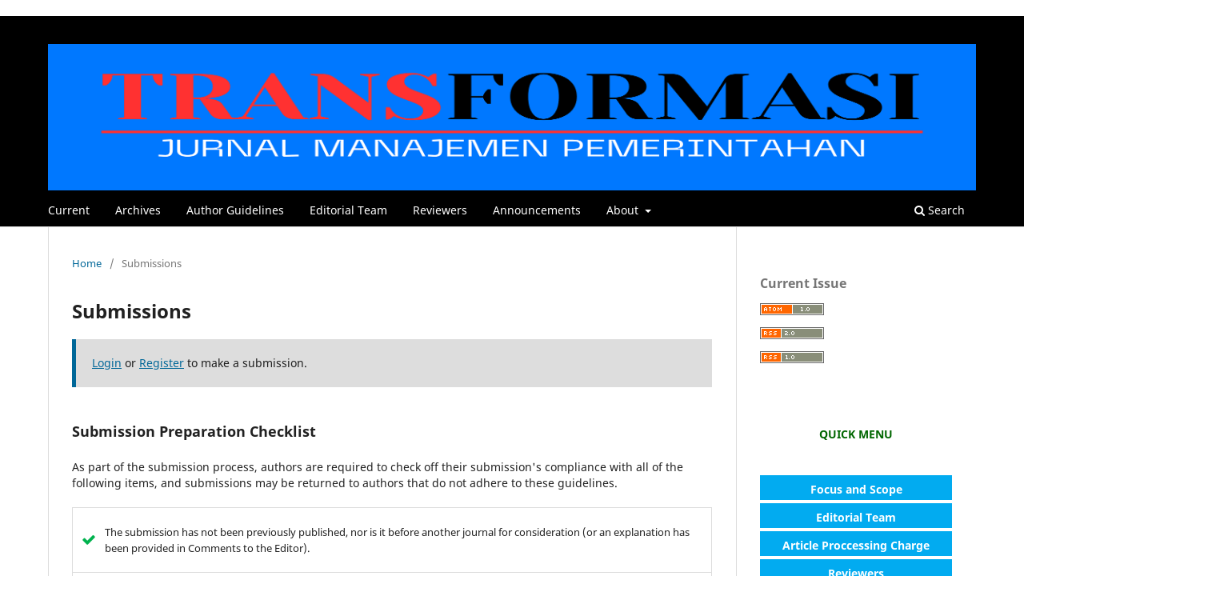

--- FILE ---
content_type: text/html; charset=utf-8
request_url: https://ejournal.ipdn.ac.id/index.php/JTP/about/submissions
body_size: 10053
content:
<!DOCTYPE html>
<html lang="en-US" xml:lang="en-US">
<head>
	<meta charset="utf-8">
	<meta name="viewport" content="width=device-width, initial-scale=1.0">
	<title>
		Submissions
							| TRANSFORMASI: Jurnal Manajemen Pemerintahan
			</title>

	
<meta name="generator" content="Open Journal Systems 3.3.0.21" />
	<link rel="stylesheet" href="https://ejournal.ipdn.ac.id/index.php/JTP/$$$call$$$/page/page/css?name=stylesheet" type="text/css" /><link rel="stylesheet" href="https://ejournal.ipdn.ac.id/index.php/JTP/$$$call$$$/page/page/css?name=font" type="text/css" /><link rel="stylesheet" href="https://ejournal.ipdn.ac.id/lib/pkp/styles/fontawesome/fontawesome.css?v=3.3.0.21" type="text/css" /><link rel="stylesheet" href="https://ejournal.ipdn.ac.id/public/journals/6/styleSheet.css?d=2025-09-20+07%3A36%3A05" type="text/css" />
</head>
<body class="pkp_page_about pkp_op_submissions has_site_logo" dir="ltr">

	<div class="pkp_structure_page">

				<header class="pkp_structure_head" id="headerNavigationContainer" role="banner">
						
 <nav class="cmp_skip_to_content" aria-label="Jump to content links">
	<a href="#pkp_content_main">Skip to main content</a>
	<a href="#siteNav">Skip to main navigation menu</a>
		<a href="#pkp_content_footer">Skip to site footer</a>
</nav>

			<div class="pkp_head_wrapper">

				<div class="pkp_site_name_wrapper">
					<button class="pkp_site_nav_toggle">
						<span>Open Menu</span>
					</button>
										<div class="pkp_site_name">
																<a href="						https://ejournal.ipdn.ac.id/index.php/JTP/index
					" class="is_img">
							<img src="https://ejournal.ipdn.ac.id/public/journals/6/pageHeaderLogoImage_en_US.png" width="2414" height="381"  />
						</a>
										</div>
				</div>

				
				<nav class="pkp_site_nav_menu" aria-label="Site Navigation">
					<a id="siteNav"></a>
					<div class="pkp_navigation_primary_row">
						<div class="pkp_navigation_primary_wrapper">
																				<ul id="navigationPrimary" class="pkp_navigation_primary pkp_nav_list">
								<li class="">
				<a href="https://ejournal.ipdn.ac.id/index.php/JTP/issue/current">
					Current
				</a>
							</li>
								<li class="">
				<a href="https://ejournal.ipdn.ac.id/index.php/JTP/issue/archive">
					Archives
				</a>
							</li>
								<li class="">
				<a href="http://ejournal.ipdn.ac.id/JTP/panduanpenulis">
					Author Guidelines
				</a>
							</li>
								<li class="">
				<a href="https://ejournal.ipdn.ac.id/index.php/JTP/about/editorialTeam">
					Editorial Team
				</a>
							</li>
								<li class="">
				<a href="http://ejournal.ipdn.ac.id/JTP/reviewer">
					Reviewers
				</a>
							</li>
								<li class="">
				<a href="https://ejournal.ipdn.ac.id/index.php/JTP/announcement">
					Announcements
				</a>
							</li>
								<li class="">
				<a href="https://ejournal.ipdn.ac.id/index.php/JTP/about">
					About
				</a>
									<ul>
																					<li class="">
									<a href="https://ejournal.ipdn.ac.id/index.php/JTP/about">
										About the Journal
									</a>
								</li>
																												<li class="">
									<a href="https://ejournal.ipdn.ac.id/index.php/JTP/about/submissions">
										Submissions
									</a>
								</li>
																												<li class="">
									<a href="https://ejournal.ipdn.ac.id/index.php/JTP/about/privacy">
										Privacy Statement
									</a>
								</li>
																												<li class="">
									<a href="https://ejournal.ipdn.ac.id/index.php/JTP/about/contact">
										Contact
									</a>
								</li>
																		</ul>
							</li>
			</ul>

				

																						<div class="pkp_navigation_search_wrapper">
									<a href="https://ejournal.ipdn.ac.id/index.php/JTP/search" class="pkp_search pkp_search_desktop">
										<span class="fa fa-search" aria-hidden="true"></span>
										Search
									</a>
								</div>
													</div>
					</div>
					<div class="pkp_navigation_user_wrapper" id="navigationUserWrapper">
							<ul id="navigationUser" class="pkp_navigation_user pkp_nav_list">
								<li class="profile">
				<a href="https://ejournal.ipdn.ac.id/index.php/JTP/user/register">
					Register
				</a>
							</li>
								<li class="profile">
				<a href="https://ejournal.ipdn.ac.id/index.php/JTP/login">
					Login
				</a>
							</li>
										</ul>

					</div>
				</nav>
			</div><!-- .pkp_head_wrapper -->
		</header><!-- .pkp_structure_head -->

						<div class="pkp_structure_content has_sidebar">
			<div class="pkp_structure_main" role="main">
				<a id="pkp_content_main"></a>

<div class="page page_submissions">
	<nav class="cmp_breadcrumbs" role="navigation" aria-label="You are here:">
	<ol>
		<li>
			<a href="https://ejournal.ipdn.ac.id/index.php/JTP/index">
				Home
			</a>
			<span class="separator">/</span>
		</li>
		<li class="current">
			<span aria-current="page">
									Submissions
							</span>
		</li>
	</ol>
</nav>

	<h1>
		Submissions
	</h1>

	<div class="cmp_notification">
																		<a href="https://ejournal.ipdn.ac.id/index.php/JTP/login">Login</a> or <a href="https://ejournal.ipdn.ac.id/index.php/JTP/user/register">Register</a> to make a submission.
						</div>

			<div class="submission_checklist">
			<h2>
				Submission Preparation Checklist
							</h2>
			As part of the submission process, authors are required to check off their submission's compliance with all of the following items, and submissions may be returned to authors that do not adhere to these guidelines.
			<ul>
									<li>
						<span class="fa fa-check" aria-hidden="true"></span>
						The submission has not been previously published, nor is it before another journal for consideration (or an explanation has been provided in Comments to the Editor).
					</li>
									<li>
						<span class="fa fa-check" aria-hidden="true"></span>
						The submission file is in OpenOffice, Microsoft Word, RTF, or WordPerfect document file format.
					</li>
									<li>
						<span class="fa fa-check" aria-hidden="true"></span>
						Where available, URLs for the references have been provided.
					</li>
									<li>
						<span class="fa fa-check" aria-hidden="true"></span>
						The text is single-spaced; uses a 12-point font; employs italics, rather than underlining (except with URL addresses); and all illustrations, figures, and tables are placed within the text at the appropriate points, rather than at the end.
					</li>
									<li>
						<span class="fa fa-check" aria-hidden="true"></span>
						The text adheres to the stylistic and bibliographic requirements outlined in the <a href="/index.php/JTP/about/submissions#authorGuidelines" target="_new">Author Guidelines</a>, which is found in About the Journal.
					</li>
									<li>
						<span class="fa fa-check" aria-hidden="true"></span>
						If submitting to a peer-reviewed section of the journal, the instructions in <a href="javascript:openHelp('http://ejournal.ipdn.ac.id/index.php/JTP/help/view/editorial/topic/000044')">Ensuring a Blind Review</a> have been followed.
					</li>
							</ul>
		</div>
	
		<div class="author_guidelines" id="authorGuidelines">
		<h2>
			Author Guidelines
					</h2>
		<p><strong>1.&nbsp;Introduction/Pendahuluan&nbsp;</strong></p>
<p>TRANSFORMASI : Jurnal Manajemen Pemerintahan, with registered number ISSN 2085-5192 (Print), ISSN 2686-0163 (Online) is a journal published twice a year in March and October by The Faculty Of Government Management, IPDN. It aims to publish conceptual article, review article, and research article in the field of Governmental Science; public administration; public policy; public sector management;&nbsp;public services; governmental politics; politics and government; government innovation; regional development; community empowerment; decentralization, leadership; regional autonomy; political party;&nbsp;election;&nbsp;local election;&nbsp;political ethnic;&nbsp;democracy; bureaucracy; government ethics; and e-government.</p>
<p>The articles published in TRANSFORMASI: Jurnal Manajemen Pemerintahan, with registered number ISSN 2085-5192(Print), ISSN 2686-0163 (Online) have been reviewed by peer reviewers. Starting from 2012, TRANSFORMASI: Jurnal Manajemen Pemerintahan, with registered number ISSN 2085-5192(Print), ISSN 2686-0163 (Online) only received articles from original findings (main priority), and new scientific review articles (non-priority) (Bekker et al., 1999; Bezuidenhout et al., 2009). The decision on whether the scientific article is accepted or not in this journal will be the Editorial Board’s right based on peer reviewers’ recommendation (Bhaktavatsalam &amp; Choudhury, 1995).</p>
<p><strong>&nbsp; &nbsp; &nbsp; &nbsp;2. Title, Name and Author’s Address/Judul, Nama, dan e-Mail Penulis</strong></p>
<p>Article title, author's name (without academic degree(s)), and author's affiliate address are written in the center on the first page under the article title. The distance between title and author's name is double-spacing; meanwhile the distance between author's affiliate address and abstract title is single-spacing. Keywords should be written under abstract for each language. It is arranged alphabetically and separated by a semicolon consisted of 3-5 words. For Indonesian article, the title is translated into English at the beginning of English abstract (see the example below).</p>
<p>Corresponding Author should be marked with an asterisk and followed by a comma "<sup>1</sup>" as the example below. At the bottom of the left column on the first page/abstract, it is written the Corresponding Author’s mark and his/her email address (see example). Article revisions and final decisions will only be communicated through the Corresponding Author’s email.</p>
<p>If there is more than one author, write the authors’ names separated by a comma (,). If the author's name consists of two words, the first name should not be abbreviated. If the author’s name consists of only one word, write his/her actual name in one word. However, the online version (HTML) will be written in two words consisting of the same name (repeatedly) for metadata indexation purpose (Camdali &amp; Tunc, 2006; Fridman, 2008).</p>
<p><strong>&nbsp; &nbsp; &nbsp; &nbsp;3. Guidelines for Writing a Manuscript/Panduan Penulisan Naskah</strong></p>
<p>Manuscript complying with the writing instructions for TRANSFORMASI: Jurnal Manajemen Pemerintahan, with registered number ISSN 2085-5192(Print), ISSN 2686-0163 (Online) &nbsp;(using MS Word format and this article’s template) should be submitted online at the following URL (if there is a difficulty in submitting the manuscript online, please contact email: jurnaltransformasi@ipdn.ac.id):</p>
<p>----------------------</p>
<p><strong>Submitting manuscript using Online Submission System&nbsp;</strong>at TRANSFORMASI: Jurnal Manajemen Pemerintahan, with registered number ISSN 2085-5192(Print), ISSN 2686-0163 (Online) portal</p>
<p>&nbsp;(http://ejournal.ipdn.ac.id/JTP/index) after registering as an Author in the "Register" menu.</p>
<p>---------------------</p>
<p>Guidelines for Writing Article and template can be downloaded at the following address:</p>
<p><strong>Template and Guideline for Writing Article in MS Word</strong>(.doc):<a href="https://drive.google.com/file/d/1ukC6Wpnj4JYQQuhpDCBp9ha4K-QXHMwt/view" target="_blank" rel="noopener">&nbsp;here</a></p>
<p>The instruction on submitting manuscripts online can be seen in&nbsp;<strong>Guidelines for</strong>&nbsp;<strong>Online Submission</strong>&nbsp;below. Manuscript does not comply with the writing instructions for TRANSFORMASI: Jurnal Manajemen Pemerintahan, with registered number ISSN 2085-5192(Print), ISSN 2686-0163 (Online) will be returned to the author before being reviewed.</p>
<p>Manuscript must consist of the following scientific article components (subheadings in sequence), i.e.: (a) Article Title, (b) Author's Name (without title), (c) Author’s Affiliate Address, (d) Abstract and Keyword, (e) Introduction, (f) Research Methods, (g) Results and Discussion, (h) Conclusion, (i) Acknowledgment, and (j) References.</p>
<p>Manuscript can be made in Indonesian or English with a maximum of 25 pages including figures and tables. Manuscript should be written according to this article template in a ready-to-print form (Camera ready). The article should be typed with A4 (210 x 297 mm), left margin of 25 mm, right margin of 20 mm, bottom margin of 20 mm, and top margin of 30 mm. Manuscript should be written using Cambria, 12-point font size (except article title, author's name and abstract title), single-spacing, and two-column format (except article title, author's name, and abstract). The distance between columns in this article is 10 mm.</p>
<p>Foreign words or terms are used in italics. Author is expected to avoid using foreign terms for Indonesian article. The new paragraph is written 10 mm from the left margin, and there is no space between paragraphs. All numbers are written using Arabic numerals, except at the beginning of a sentence.</p>
<p>Table and Figure are placed in a group of texts after the table or figure is referenced. Each figure should be given a title (Figure Caption) and placed at the bottom of the figure. It is numbered using Arabic numerals and followed by the figure title. Each table should be given a title (Table Caption). It is numbered using Arabic numerals at the top of the table and followed by the table title. Figure is able to be printed clearly (font size, resolution, and line size). Figure and table and diagram/schema should be placed according to column between a group of texts or in the middle of the page if it is too large. Table should not contain vertical lines, meanwhile horizontal lines are allowed for the important ones.</p>
<p><strong>&nbsp; &nbsp; &nbsp; &nbsp;4. Guidelines for Writing the Contents of an Article/Panduan Penulisan Konten Artikel</strong></p>
<p><strong>Article Title</strong>: Article title should be written briefly and clearly. It shows exactly the issue to be discussed and should not create misinterpretations. Article title is written in capital letters symmetrically and does not contain unusual abbreviations. Express the main idea of a new article and followed by another explanation.</p>
<p><strong>Introduction</strong>: Introduction consists of (in sequence) general background, state of the art as the basis for the scientific novelty statement of the article, scientific novelty statement, and research problem or hypothesis. In the end, introduction should mention the purpose of article review. Literature review is not allowed in the scientific article format, so it is replaced by the state of the art to prove the novelty of the article.</p>
<p><strong>Research Methods</strong>: Method is implemented to solve problems, including analytical method. The method used to solve the research problems is described in this section.</p>
<p><strong>Results and Discussion</strong>: This section consists of results and discussion. Every result should be supported by sufficient data. Then, result should be able to answer the research question or hypothesis stated earlier in the introduction.</p>
<p><strong>Conclusion</strong>: Conclusion states the answer of the hypothesis and/or research objective or scientific finding. Conclusion is not the repetition of findings and discussion, but it is the summary of findings as expected in the objective or hypothesis. If necessary, conclusion can also be ended with the next idea to be implemented to the study.</p>
<p><strong>Acknowledgment</strong>: Acknowledgment are primarily addressed to research funders or donors. Acknowledgment can also be dedicated to people who contribute in the study.</p>
<p><strong>References</strong>: All references used in the article should be listed in the References section. References should contain reference literature originating from primary sources (scientific journals at least 80% of the entire references) published in the last 10 (ten) years. Each article contains at least 10 (ten) references. It is better to write the reference system in the article and in the references section using the reference management programs such as Mendeley, EndNote, Zotero, or others.</p>
<p><strong>&nbsp; &nbsp; &nbsp; &nbsp;5. Guidelines for Writing Citation/Panduan Penulisan Sitasi</strong></p>
<p>Author should write the sources when (s)he uses data or cites statements from other literatures. Reference or citation is indicated by writing author's name and year (Irwan and Salim, 1998). If there are more than two authors, only the first author's name is written and followed by "et al". (Bezuidenhout et al., 2009; Roeva, 2012). Everything cited in the article should be listed in the References section, and vice versa, everything written in the References should be existed in the article (Wang et al., 2011).</p>
<p>All references used in the article should be listed in the References section. References should contain reference literature originating from primary sources (scientific journals at least 80% of the entire references) published in the last 10 (ten) years. Each article contains at least 10 (ten) references.</p>
<p><strong>&nbsp; &nbsp; &nbsp; &nbsp;6. Guidelines for Writing References/Panduan Penulisan Daftar Pustaka</strong></p>
<p>All references used in the article should be listed in the References section. References should contain reference literature originating from primary sources (scientific journals at least 80% of the entire references) published in the last 10 (ten) years. Each article contains at least 10 (ten) references.</p>
<p>It is better to write References using the reference management programs such as Mendeley. The writing format used in Otoritas: Jurnal Ilmu Pemerintahan is&nbsp;<em>APA 6</em><em><sup>th</sup>&nbsp;Edition (American Psychological Association)</em>.</p>
<p><strong>Reference in the form of scientific journal</strong>:</p>
<p>Wasistiono, S. (2012). Kapita Selekta Manajemen Pemerintah Daerah.&nbsp;<em>Transformasi: Jurnal Manajemen Pemerintahan</em>,&nbsp;<em>1</em>(2), 1-17.</p>
<p><strong>Reference in the form of Book Title</strong>:</p>
<p>Simangunsong, F. (2014). Transformasi Perubahan Status Desa Menjadi Kelurahan. Bandung: Alfabeta.</p>
<p><strong>Reference in the form of Seminar Proceedings:</strong></p>
<p>Fang, Q., Zhao, F., &amp; Guibas, L. (2003). Lightweight sensing and communication protocols for target enumeration and aggregation. In M. Gerla, A. Ephremides, &amp; M. Srivastava (Eds.), MobiHoc ’03 fourth ACM symposium on mobile ad hoc networking and computing (pp. 165 –176). New York, NY: ACM Press.</p>
<p><strong>Reference</strong>&nbsp;<strong>in the form HandBook</strong>:</p>
<p>Greisler, David S, Stupak, Ronald J (2007).&nbsp;<em>Handbook of Technology Management in Public Administration</em>. New York: CRC Taylor and Francis</p>
<p><strong>&nbsp; &nbsp; &nbsp; &nbsp;7. Guidelines for Submitting Manuscript Online/Panduan Mengunggah Artikel Online</strong></p>
<p>Manuscript should be submitted using one of the following ways (the second one is preferable):</p>
<p>Manuscript is submitted through Online Submission System in TRANSFORMASI: Jurnal Manajemen Pemerintahan, with registered number ISSN 2085-5192(Print), ISSN 2686-0163 (Online) portal: (<a href="http://ejournal.ipdn.ac.id/JTP/index" target="_blank" rel="noopener">http://ejournal.ipdn.ac.id/JTP/index</a>)</p>
<p>First, author registers as Author and/or Reviewer (check the role as Author and/or Reviewer) in the "Register" menu or the address:&nbsp;<a href="http://ejournal.ipdn.ac.id/JTP/user/register">http://ejournal.ipdn.ac.id/JTP/user/register</a></p>
<p>After the author logins as Author, click on "New Submission". There are 5 steps to submit an article, i.e.: (1). Start, (2). Upload Submission, (3). Enter Metadata, (4). Upload Supplementary Files, (5). Confirmation</p>
<ol>
<li class="show">In the Start menu, select Journal Section (Full Article) and check all checklists.</li>
<li class="show">In the Upload Submission menu, upload the manuscript file in MS Word.</li>
<li class="show">In the Enter Metadata menu, enter all Authors and affiliates data and followed by title, abstract, and indexing keywords.</li>
<li class="show">In the Upload Supplementary Files menu, the author is allowed to upload supporting data files or cover letters or other documents.</li>
<li class="show">In the Confirmation menu, click "Finish Submission" if all data is correct.</li>
<li class="show">If author finds difficulties in sending manuscript via online system, manuscript can also be sent via E-mail to the editorial team of Otoritas: Jurnal Ilmu Pemerintahan, with registered number ISSN 2085-5192(Print), ISSN 2686-0163 (Online) (jurnaltransformasi@ipdn.ac.id). However, this method is not recommended.</li>
</ol>
<p><strong>&nbsp; &nbsp; &nbsp; &nbsp; 8.&nbsp;Article Processing Fee/Biaya Pemrosesan Artikel</strong></p>
<p>Each article submitted to the editorial office of TRANSFORMASI: Jurnal Manajemen Pemerintahan, with registered number ISSN 2085-5192(Print), ISSN 2686-0163 (Online) is free of charge including article processing. The publication cost is borne by the journal publisher.</p>
<p>-------------------------------------------------------------------------------------------------------------------------------------------------------</p>
<p>&lt;sample&gt;&nbsp;</p>
<p><strong>The Author Guidelines of&nbsp;</strong><strong>Transformasi: Jurnal Transformasi Pemerintahan</strong></p>
<p><strong>Calibri (Body), 14pt Bold</strong></p>
<p>&nbsp;</p>
<p><strong>Megawati Cindy Rorimpandey<sup>1</sup>, Ismai Nurdin<sup>&nbsp;2</sup>&nbsp;(12pt bold)</strong></p>
<p>1. Pemerintah Daerah Provinsi Sulawesi Utara, Indonesia. e-mail: rorimpandey55@gmail.com</p>
<p>2. Institut Pemerintahan Dalam Negeri (IPDN), Indonesia. e-mail: ismailnurdin@ipdn.ac.id</p>
<p><strong>&nbsp;</strong></p>
<p><strong>Abstract (Calibri (Body), 12pt Bold)</strong></p>
<p><em>This is a new author guidelines and article template of Transformasi: Jurnal Manajemen Pemerintahan journal since year 2012 publication. Article should be started by Title of Article followed by Authors Name and Affiliation Address and abstract. This abstract section should be typed in Italic font and font size of 11 pt and number of words of 150-250. Special for the abstract section, please use left margin of 25 mm, top margin of 30 mm, right and bottom margins of 20 mm. The single spacing should be used between lines in this article. Articles are written in&nbsp;<strong>Indonesian</strong>&nbsp;or&nbsp;<strong>English</strong>. If article is written in Indonesian, the abstract should be typed in Indonesian or English. Meanwhile, if article is written in English, the abstract should be typed in English only. The Abstract is a miniature contents of the entire writing statement, comprise : problem, purpose, method, scientific finding results, and short conclusion. The abstract should only be typed in one paragraph and one-column format.</em></p>
<p><strong><em>Keywords:</em></strong><em>&nbsp;author guidelines; Transformasi ; template</em></p>
<p><strong>Abstrak, (Calibri (Body), 12pt Bold)</strong></p>
<p>Petunjuk ini merupakan petunjuk baru untuk penulisan dan&nbsp;<em>submit&nbsp;</em>artikel Transformasi : Jurnal Manajemen Pemerintahan, mulai penerbitan tahun 2012. Artikel yang dipersyaratkan harus diawali dengan Judul Artikel, Nama Penulis, Alamat Afiliasi Penulis, diikuti dengan abstrak yang ditulis dengan huruf miring (Italic) sepanjang 150-250 kata. Khusus untuk Abstrak, teks ditulis dengan margin kiri 35 mm dan margin kanan 30 mm dengan ukuran font 11 pt dan jenis huruf Calibri (Body) serta jarak antar baris satu spasi. Jika artikel berbahasa Indonesia, maka abstrak harus ditulis dalam bahasa Indonesia dan bahasa Inggris yang baik dan benar. Jika artikel berbahasa Inggris, maka abstrak harus ditulis dalam bahasa Inggris saja. Bagian Abstrak merupakan miniatur isi dari keseluruhan tulisan, meliputi masalah, tujuan, metode, hasil, dan simpulan. Abstrak untuk masing-masing bahasa hanya boleh dituliskan dalam satu paragraf saja dengan format satu kolom.</p>
<p><strong>Kata kunci:</strong>&nbsp;petunjuk penulisan; Transformasi; template</p>
	</div>
	
							
	
		<div class="privacy_statement" id="privacyStatement">
		<h2>
			Privacy Statement
					</h2>
		<p>The names and email addresses entered in this journal site will be used exclusively for the stated purposes of this journal and will not be made available for any other purpose or to any other party.</p>
	</div>
	
</div><!-- .page -->

	</div><!-- pkp_structure_main -->

									<div class="pkp_structure_sidebar left" role="complementary" aria-label="Sidebar">
				<div class="pkp_block block_web_feed">
	<h2 class="title">Current Issue</h2>
	<div class="content">
		<ul>
			<li>
				<a href="https://ejournal.ipdn.ac.id/index.php/JTP/gateway/plugin/WebFeedGatewayPlugin/atom">
					<img src="https://ejournal.ipdn.ac.id/lib/pkp/templates/images/atom.svg" alt="Atom logo">
				</a>
			</li>
			<li>
				<a href="https://ejournal.ipdn.ac.id/index.php/JTP/gateway/plugin/WebFeedGatewayPlugin/rss2">
					<img src="https://ejournal.ipdn.ac.id/lib/pkp/templates/images/rss20_logo.svg" alt="RSS2 logo">
				</a>
			</li>
			<li>
				<a href="https://ejournal.ipdn.ac.id/index.php/JTP/gateway/plugin/WebFeedGatewayPlugin/rss">
					<img src="https://ejournal.ipdn.ac.id/lib/pkp/templates/images/rss10_logo.svg" alt="RSS1 logo">
				</a>
			</li>
		</ul>
	</div>
</div>
<div class="pkp_block block_custom" id="customblock-menu">
	<h2 class="title pkp_screen_reader">menu</h2>
	<div class="content">
		<table width="100%" cellspacing="0" cellpadding="0" align="left">
<tbody>
<tr>
<td style="height: 35px; padding-top: 5px; vertical-align: middle; border-bottom: 1px solid #ffffff; text-align: center;"><strong><span style="color: #006600;"><span style="size: 11px;">QUICK MENU</span></span></strong></td>
</tr>
<tr>
<td style="height: 35px; padding-top: 5px; padding-bottm: 5px; vertical-align: middle; border-bottom: 4px solid #ffffff; text-align: center; background-color: #ffffff;">&nbsp;</td>
</tr>
<tr>
<td style="height: 35px; padding-top: 5px; padding-bottm: 5px; vertical-align: middle; border-bottom: 4px solid #ffffff; text-align: center; background-color: #02abf0;"><a href="https://ejournal.ipdn.ac.id//index.php/JTP/FocusandScope"><span style="color: #ffffff;"><strong>Focus and Scope</strong></span></a></td>
</tr>
<tr>
<td style="height: 35px; padding-top: 5px; padding-bottm: 5px; vertical-align: middle; border-bottom: 4px solid #ffffff; text-align: center; background-color: #02abf0;"><a href="http://ejournal.ipdn.ac.id/JTP/about/editorialTeam"><span style="color: #ffffff;"><strong>Editorial Team</strong></span></a></td>
</tr>
<tr>
<td style="height: 35px; padding-top: 5px; padding-bottm: 5px; vertical-align: middle; border-bottom: 4px solid #ffffff; text-align: center; background-color: #02abf0;"><a href="http://ejournal.ipdn.ac.id/JTP/apc"><span style="color: #ffffff;"><strong>Article Proccessing Charge</strong></span></a></td>
</tr>
<tr>
<td style="height: 35px; padding-top: 5px; padding-bottm: 5px; vertical-align: middle; border-bottom: 4px solid #ffffff; text-align: center; background-color: #02abf0;"><a href="http://ejournal.ipdn.ac.id/JTP/reviewer"><span style="color: #ffffff;"><strong>Reviewers</strong></span></a></td>
</tr>
<tr>
<td style="height: 35px; padding-top: 5px; padding-bottm: 5px; vertical-align: middle; border-bottom: 4px solid #ffffff; text-align: center; background-color: #02abf0;"><a href="http://ejournal.ipdn.ac.id/JTP/publicationethics"><span style="color: #ffffff;"><strong>Publication Ethics</strong></span></a></td>
</tr>
<tr>
<td style="height: 35px; padding-top: 5px; padding-bottm: 5px; vertical-align: middle; border-bottom: 4px solid #ffffff; text-align: center; background-color: #02abf0;"><a href="http://ejournal.ipdn.ac.id/JTP/peerreviewprocess"><span style="color: #ffffff;"><strong>Peer Review Process</strong></span></a></td>
</tr>
<tr>
<td style="height: 35px; padding-top: 5px; padding-bottm: 5px; vertical-align: middle; border-bottom: 4px solid #ffffff; text-align: center; background-color: #02abf0;"><a href="http://ejournal.ipdn.ac.id/JTP/panduanpenulis"><strong style="text-decoration: none; color: #ffffff; size: 11px;"> Author Guidelines</strong></a></td>
</tr>
<tr>
<td style="height: 35px; padding-top: 5px; padding-bottm: 5px; vertical-align: middle; border-bottom: 4px solid #ffffff; text-align: center; background-color: #02abf0;"><a href="https://drive.google.com/file/d/1z0b4_y5kcsOR317b-NGZNjVPm2mH5Mmq/view?usp=sharing"><span style="color: #ffffff;"><strong>Copyright Transfer Agreement Form</strong></span></a></td>
</tr>
<tr>
<td style="height: 35px; padding-top: 2px; padding-bottm: 2px; vertical-align: middle; border-bottom: 4px solid #ffffff; text-align: center; background-color: #02abf0;"><a href="http://ejournal.ipdn.ac.id/JTP/submission/wizard"><span style="color: #ffffff;"><strong>Submit Paper</strong></span></a></td>
</tr>
<tr>
<td style="height: 35px; padding-top: 2px; padding-bottm: 2px; vertical-align: middle; border-bottom: 4px solid #ffffff; text-align: center; background-color: #02abf0;"><a href="https://statcounter.com/p12078624/summary/?account_id=7286659&amp;login_id=2&amp;code=98d600cab4faf29458d6efbbb882c713&amp;guest_login=1"><strong style="text-decoration: none; color: #ffffff; size: 11px;"> My Statistic</strong></a></td>
</tr>
</tbody>
</table>
	</div>
</div>
<div class="pkp_block block_custom" id="customblock-issn">
	<h2 class="title pkp_screen_reader">issn</h2>
	<div class="content">
		<table width="100%" cellspacing="0" cellpadding="0" align="left">
<tbody>
<tr>
<td style="height: 35px; padding-top: 3px; vertical-align: middle; border-bottom: 4px solid #ffffff; text-align: center;">
<p><a href="http://sinta2.ristekdikti.go.id/journals/detail?id=6309" target="_blank" rel="noopener"><strong><span style="color: #006600;"><span style="size: 11px;"><img src="/public/site/images/administrator/sertifikat_transformasi.jpg" width="563" height="381"></span></span></strong></a></p>
<p><strong><span style="color: #006600;"><span style="size: 11px;">ISSN</span></span></strong></p>
</td>
</tr>
<tr>
<td style="height: 35px; padding-top: 3px; padding-bottm: 3px; vertical-align: middle; border-bottom: 4px solid #ffffff; text-align: center; background-color: #02abf0;"><a href="http://u.lipi.go.id/1329050123" target="_blank" rel="noopener"><span style="color: #ffffff;"><strong>ISSN (media cetak):085-5192</strong></span></a></td>
</tr>
<tr>
<td style="height: 35px; padding-top: 3px; padding-bottm: 3px; vertical-align: middle; border-bottom: 4px solid #ffffff; text-align: center; background-color: #02abf0;"><a href="http://u.lipi.go.id/1558571495" target="_blank" rel="noopener"><span style="color: #ffffff;"><strong>ISSN (media online): 2686-0163</strong></span></a></td>
</tr>
</tbody>
</table>
	</div>
</div>

			</div><!-- pkp_sidebar.left -->
			</div><!-- pkp_structure_content -->

<div class="pkp_structure_footer_wrapper" role="contentinfo">
	<a id="pkp_content_footer"></a>

	<div class="pkp_structure_footer">

					<div class="pkp_footer_content">
				<p>Editorial Office:</p>
<p><strong>Gedung Fakultas Manajemen Pemerintahan Kampus IPDN Jatinangor</strong></p>
<p>Jl. Ir. Soekarno Km.20, Jatinangor, Jawa Barat, Sumedang, Jawa Barat 45363</p>
<p>Email: jurnaltransformasi@ipdn.ac.id</p>
<p> </p>
<p align="justitify"> </p>
<h3> </h3>
<p><a title="web statistics" href="http://statcounter.com/" target="_blank" rel="noopener"><img style="border: none;" src="http://c.statcounter.com/12078624/0/b44683f9/0/" alt="Lihat Statistik TRANSFORMASI" /></a> <a href="http://statcounter.com/p12078624/?guest=1" target="_blank" rel="noopener">View MyStat</a></p>
<div class="mangsud" style="position: absolute; left: -9999px; top: -9999px; width: 1px; height: 1px; overflow: hidden;">BY : MR SUMANTO
<p><a href="https://ijse.sha.edu.eg/">toto 4d</a></p>
<p><a href="https://tjon.tu.edu.iq/">https://tjon.tu.edu.iq/</a></p>
<p><a href="https://conference.srpublish.com/">https://conference.srpublish.com/</a></p>
<p><a href="https://journal.pesma-annur.net/">https://journal.pesma-annur.net/</a></p>
<p><a href="https://jsc.tu.edu.iq/">https://jsc.tu.edu.iq/</a></p>
<p><a href="https://vigiles.bombeiros.mg.gov.br/">slot88</a></p>
<p><a href="https://journal.paramadina.ac.id/">https://journal.paramadina.ac.id/</a></p>
<p><a href="http://chemeng.hust.edu.vn/">situs toto</a></p>
<p><a href="https://elib.polimedia.ac.id/">slot gacor</a></p>
<p><a href="https://ppg.umg.ac.id/">slot mahjong</a></p>
<p><a href="https://www.dilemata.net/">slot gacor</a></p>
<p><a href="https://centresipd.com/">slot gacor</a></p>
<p><a href="https://seer.tupa.unesp.br/">situs toto</a></p>
<p><a href="https://jk.unizar.ac.id/">slot777</a></p>
<p><a href="https://mitrapena.com/">situs toto</a></p>
<p><a href="https://legal-science.com/">rokokbet</a></p>
<p><a href="https://www.dmm-smo.com/">for4d</a></p>
<p><a href="https://cmsr.info/">https://cmsr.info/</a></p>
<p><a href="https://www.arabicnews.com/">https://www.arabicnews.com/</a></p>
<div class="mangsud" style="position: absolute; left: -9999px; top: -9999px; width: 1px; height: 1px; overflow: hidden;">
<p><a href="https://journals.ap2.pt/">slot gacor</a></p>
<p><a href="https://kadinsemarang.id/">Slot777</a></p>
<p><a href="https://fit-isi.id/">https://fit-isi.id/</a></p>
<p><a href="https://e-journal.icmandalika.or.id/">https://e-journal.icmandalika.or.id/</a></p>
<p><a href="https://journals3.ug.edu.pk/">https://journals3.ug.edu.pk/</a></p>
<p><a href="https://pacioli.ucp.edu.pk/">https://pacioli.ucp.edu.pk/</a></p>
<p><a href="https://journalscientific-journal.com/">https://journalscientific-journal.com/</a></p>
<p><a href="https://integralresearch.in/">https://integralresearch.in/</a></p>
<p><a href="https://www.saberenlacomplejidad.mx/">https://www.saberenlacomplejidad.mx/</a></p>
<div class="mangsud" style="position: absolute; left: -9999px; top: -9999px; width: 1px; height: 1px; overflow: hidden;">
<p><a href="https://pjar.propelmas.com/">https://pjar.propelmas.com/</a></p>
<p><a href="https://vjes.voyageams.com/">https://vjes.voyageams.com/</a></p>
<p><a href="https://pjam.propelmas.com/">https://pjam.propelmas.com/</a></p>
<p><a href="https://pelindotanjungperak.id/">https://pelindotanjungperak.id/</a></p>
<p><a href="https://vjebr.voyageams.com/">https://vjebr.voyageams.com/</a></p>
<p><a href="https://vjsre.voyageams.com/">https://vjsre.voyageams.com/</a></p>
<p><a href="https://jurnal.jsa.upgripnk.ac.id/">https://jurnal.jsa.upgripnk.ac.id/</a></p>
<p><a href="https://journals.ug.edu.pk/">https://journals.ug.edu.pk/</a></p>
<p><a href="https://canadianrheumatologytoday.com/">https://canadianrheumatologytoday.com/</a></p>
<p><a href="https://canadianoncologytoday.com/">https://canadianoncologytoday.com/</a></p>
<p><a href="https://canadianprimarycaretoday.com/">https://canadianprimarycaretoday.com/</a></p>
<p><a href="https://canadianwomenshealthtoday.com/">https://canadianwomenshealthtoday.com/</a></p>
<p><a href="https://canadianrespirologytoday.com/">https://canadianrespirologytoday.com/</a></p>
<p><a href="https://journals.essrak.org/">https://journals.essrak.org/</a></p>
<p><a href="https://book.lipi.or.id/">https://book.lipi.or.id/</a></p>
<p><a href="https://lipi.or.id/">https://lipi.or.id/</a></p>
<p><a href="https://ashasweb.com/">https://ashasweb.com/</a></p>
<p><a href="https://perpus.sman1trenggalek.sch.id/">https://perpus.sman1trenggalek.sch.id/</a></p>
<p><a href="https://prosiding.uniski.ac.id/">https://prosiding.uniski.ac.id/</a></p>
</div>
</div>
</div>
			</div>
		
		<div class="pkp_brand_footer" role="complementary">
			<a href="https://ejournal.ipdn.ac.id/index.php/JTP/about/aboutThisPublishingSystem">
				<img alt="More information about the publishing system, Platform and Workflow by OJS/PKP." src="https://ejournal.ipdn.ac.id/templates/images/ojs_brand.png">
			</a>
		</div>
	</div>
</div><!-- pkp_structure_footer_wrapper -->

</div><!-- pkp_structure_page -->

<script src="https://ejournal.ipdn.ac.id/lib/pkp/lib/vendor/components/jquery/jquery.js?v=3.3.0.21" type="text/javascript"></script><script src="https://ejournal.ipdn.ac.id/lib/pkp/lib/vendor/components/jqueryui/jquery-ui.js?v=3.3.0.21" type="text/javascript"></script><script src="https://ejournal.ipdn.ac.id/plugins/themes/default/js/lib/popper/popper.js?v=3.3.0.21" type="text/javascript"></script><script src="https://ejournal.ipdn.ac.id/plugins/themes/default/js/lib/bootstrap/util.js?v=3.3.0.21" type="text/javascript"></script><script src="https://ejournal.ipdn.ac.id/plugins/themes/default/js/lib/bootstrap/dropdown.js?v=3.3.0.21" type="text/javascript"></script><script src="https://ejournal.ipdn.ac.id/plugins/themes/default/js/main.js?v=3.3.0.21" type="text/javascript"></script>


</body>
</html>
